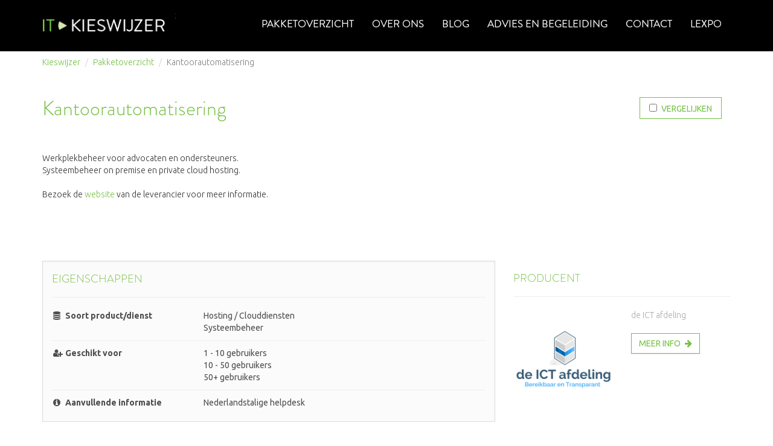

--- FILE ---
content_type: text/html; charset=utf-8
request_url: https://www.it-kieswijzer.nl/pakketoverzicht/kantoorautomatisering/
body_size: 9137
content:


<!doctype html>
<html class="no-js" lang="nl-NL">
<head>
    <meta charset="utf-8">
<meta http-equiv="X-UA-Compatible" content="IE=edge,chrome=1">
<title>Bekijk en vergelijk de ICT afdeling op de IT-Kieswijzer</title>
<meta name="description" content="Kijk en vergelijk systeembeheerder en andere aanbieders van software in de advocatuur met elkaar op de onafhankelijke vergelijkingssite IT-Kieswijzer">
<meta name="viewport" content="width=device-width, initial-scale=1">
<link href="https://fonts.googleapis.com/css?family=Ubuntu:500italic,500,400,300italic,300,400italic,700,700italic" rel="stylesheet">
<link rel="stylesheet" href="/css/bootstrap.min.css">
<link rel="stylesheet" href="/css/bootstrap-theme.min.css">
<link href="/Css/font-awesome.min.css" rel="stylesheet">
<link rel="stylesheet" href="/Content/jssocials.css">
<link rel="stylesheet" href="/Content/jssocials-theme-minima.css">
<link href="/Css/infinite-slider.css" rel="stylesheet" />
<link rel="stylesheet" href="/css/main.css">
<link rel="stylesheet" href="/css/homeHeader.css">


    
    <link href="/Content/photoswipe.css" rel="stylesheet" />
    <link href="/Content/default-skin/default-skin.css" rel="stylesheet" />

        <link rel="icon" type="image/png" href="/Images/bullet.png" />
    <link href="/Css/ITkieswijzer.css" rel="stylesheet">
    


    <!-- Google Tag Manager -->
    <script>
        (function (w, d, s, l, i) {
            w[l] = w[l] || []; w[l].push({
                'gtm.start':
                    new Date().getTime(), event: 'gtm.js'
            }); var f = d.getElementsByTagName(s)[0],
                j = d.createElement(s), dl = l != 'dataLayer' ? '&l=' + l : ''; j.async = true; j.src =
                    'https://www.googletagmanager.com/gtm.js?id=' + i + dl; f.parentNode.insertBefore(j, f);
        })(window, document, 'script', 'dataLayer', 'GTM-TWRWVKL');</script>
    <!-- End Google Tag Manager -->
    

</head>
<body class="kieswijzerPakket">
    <!-- Google Tag Manager (noscript) -->
    <noscript>
        <iframe src="https://www.googletagmanager.com/ns.html?id=GTM-TWRWVKL"
                height="0" width="0" style="display:none;visibility:hidden"></iframe>
    </noscript>
    <!-- End Google Tag Manager (noscript) -->
    <header class="header">
        

<div id="navWrapper">
    <nav class="navbar navbar-light" role="navigation">
        <div class="container">
            <div class="navbar-header">
                <button type="button" class="navbar-toggle collapsed" data-toggle="collapse" data-target="#bs-example-navbar-collapse-1">
                    <span class="fa fa-bars fa-2x"></span>
                </button>
                <a class="navbar-brand kieswijzerLogo" href="https://www.it-kieswijzer.nl/"><img src="/Css/Themes/it-kieswijzer/logo.png"  class="img-responsive siteLogo"/></a>;
            </div>
            <div class="collapse navbar-collapse navbarPaddingTop" id="bs-example-navbar-collapse-1">
                <ul class="nav navbar-nav navbar-right ">
                    
                            <li>
                                <a href="https://www.it-kieswijzer.nl/pakketoverzicht/" title="Navigeer naar Pakketoverzicht">Pakketoverzicht </a>
                            </li>
                            <li>
                                <a href="https://www.it-kieswijzer.nl/over-ons/" title="Navigeer naar Over ons">Over ons </a>
                            </li>
                            <li>
                                <a href="https://www.it-kieswijzer.nl/blog/" title="Navigeer naar Blog">Blog </a>
                            </li>
                            <li>
                                <a href="https://www.it-kieswijzer.nl/advies-en-begeleiding/" title="Navigeer naar Advies en begeleiding">Advies en begeleiding </a>
                            </li>
                            <li>
                                <a href="https://www.it-kieswijzer.nl/contact/" title="Navigeer naar Contact">Contact </a>
                            </li>
                            <li>
                                <a href="https://www.it-kieswijzer.nl/lexpo-event/" title="Navigeer naar Lexpo">Lexpo </a>
                            </li>

                </ul>
            </div>
        </div>

    </nav>
</div>



        
    <div class="compareButtonWrap highlightGreen">
        <div class="container">
            <div class="row">
                <div class="col-md-9 col-md-offset-3">
                    <div class="row">
                        <div class="col-sm-6">
                            <span id="displayCompare" data-single="pakket geselecteerd" data-multiple="pakketten geselecteerd"></span>
                            <span>&nbsp;</span>
                            <a href="https://www.it-kieswijzer.nl/pakketten-vergelijken/" class="btn btn-primary noArrow">Vergelijken</a>
                        </div>
                        <div class="col-md-6 col-sm-6 ">
                            <a href="#" id="resetCompare" class="linkTextRight">Vergelijking opheffen</a>
                        </div>
                    </div>
                </div>
            </div>
        </div>
    </div>

    </header>

    <section role="main" id="MainContent">
        



    <div class="headerHeight"></div>


        <section class="breadcrumbs">
            <div class="container">
                <ol class="breadcrumb">
                        <li><a href="https://www.it-kieswijzer.nl/">Kieswijzer</a></li>
                        <li><a href="https://www.it-kieswijzer.nl/pakketoverzicht/">Pakketoverzicht</a></li>
                    <li>Kantoorautomatisering</li>
                </ol>
            </div>
        </section>


<div class="contentHeader">
    <div class="pageTitle specialPageTitle">
        <div class="container">
            <div class="row">
                <div class="col-md-8">
                    <h1>Kantoorautomatisering</h1>
                    <div class="greyText">
                        <p></p>
                    </div>
                </div>
                <div class="col-md-4">
                    <label class="compareBlockLabel ">
                        <span class="innerCompareBlockLabel ">
                            <input class="checkboxCompare" data-id="4586" id="Content_InComparison" name="Content.InComparison" type="checkbox" value="true" /><input name="Content.InComparison" type="hidden" value="false" />
                            <span class="greenCompare"></span>
                            Vergelijken
                        </span>
                    </label>
                </div>
            </div>
        </div>
    </div>
</div>




    <div class="umb-grid paddingBottom">
                <div class="grid-section">
    <div >
        <div class='container paddingTop paddingBottom'>
        <div class="row clearfix firstRow">
            <div class="col-md-8 column">
                <div >
                            
    
<p><span>Werkplekbeheer voor advocaten en ondersteuners. <br />Systeembeheer on premise en private cloud hosting.<br /><br />Bezoek </span><span>de </span><a rel="noopener" href="http://www.deictafdeling.nl" target="_blank">website<span> </span></a><span>van de leverancier voor meer informatie.</span></p>


                </div>
            </div>            <div class="col-md-4 column">
                <div >
                </div>
            </div>        </div>
        </div>
    </div>
                </div>
    </div>








    <div class="umb-grid paddingBottom">
                <div class="grid-section">
                </div>
    </div>





<div class="container">
    <div class="row">
        <div class="col-md-7 col-lg-8">
            <div class="well pakketDetailWell clearfix">
                <div class="col-xs-12">
                    <h2>Eigenschappen</h2>
                    <hr />
                    <div>
                                <dl class="pakketDetail clearfix">
                                        <dt><span class="fa fa-database"></span> Soort product/dienst</dt>
                                        <dd>
                                                Hosting / Clouddiensten<br />
                                                Systeembeheer<br />
                                        </dd>
                                        <dt><span class="fa fa-user-plus"></span> Geschikt voor</dt>
                                        <dd>
                                                1 - 10 gebruikers<br />
                                                10 - 50 gebruikers<br />
                                                50+ gebruikers<br />
                                        </dd>
                                        <dt><span class="fa fa-info-circle"></span> Aanvullende informatie</dt>
                                        <dd>
                                                Nederlandstalige helpdesk<br />
                                        </dd>
                                </dl>

                    </div>
                </div>
            </div>
        </div>
        <div class="col-md-5 col-lg-4">
            <h2 class="smallHeader">Producent</h2>
            <hr />
            <div class="row">
                    <div class="col-md-6">
                        <img src="/media/3034/deictafdeling_logo_small2.png" class="img-responsive">
                    </div>
                    <div class="col-md-6">
                        <p class="greyText">de ICT afdeling</p>
                        <a href="https://www.it-kieswijzer.nl/bedrijven/ictafdeling/" class="btn btn-primary width100PercentSm">Meer info</a>
                    </div>
            </div>

        </div>

    </div>
</div>
<div class="reviewBlock highlightGreen">
    <div class="container">
        <div class="row">
            <div class="col-md-7 col-lg-8">
                <h2>Reviews</h2>
            </div>
            <div class="col-md-5 col-lg-4 text-right">
                <div class="row">
                    <div class="col-md-6">
                    </div>
                    <div class="col-md-6 text-left">
                                <a href="https://www.it-kieswijzer.nl/review/?type=pakket&amp;pakketnaam=kantoorautomatisering" class="btn btn-primary width100PercentSm">Schrijf review</a>

                    </div>
                </div>
            </div>
        </div>


        <div class="row">
                <div class="review col-md-7 col-lg-8">
                    <p>Als eerste een beoordeling achterlaten, klik dan op de knop hiernaast</p>
                </div>
        </div>
    </div>
</div>



            <div class="container paddingTop paddingBottom subHeaders">
                <div class="row">
                    <div class="col-md-12 paddingBottom">
                        <h2>Vergelijkbare pakketten</h2>
                    </div>
                </div>
                <div class="row">
                    


<div class="col-md-6">
    <a href="https://www.it-kieswijzer.nl/pakketoverzicht/arcus-online-werkplek/" class="well pakketBlock matchHeight">
        <div class="media">
            <div class="media-left">
                    <img src="/media/3348/arcus-it-op-it-kieswijzer.png?anchor=center&amp;mode=crop&amp;width=160&amp;height=120&amp;rnd=133249871380000000">
            </div>
            <div class="media-body">
                <h4 class="media-heading">Online werkplek</h4>
                    <p>Arcus IT</p>
                                    <div>
                        <label class="my-0 compareBlockLabel ">
                            <span class="innerCompareBlockLabel">
                                <input class="checkboxCompare" data-id="5142" id="packagesOverview_PackageList_InComparison" name="packagesOverview.PackageList.InComparison" type="checkbox" value="true" /><input name="packagesOverview.PackageList.InComparison" type="hidden" value="false" />
                                <span class="greenCompare"></span>
                                Vergelijken
                            </span>
                        </label>
                    </div>

            </div>
            </div>

    </a>
</div>






<div class="col-md-6">
    <a href="https://www.it-kieswijzer.nl/pakketoverzicht/beheer-en-remote-support/" class="well pakketBlock matchHeight">
        <div class="media">
            <div class="media-left">
                    <img src="/media/1627/logo-lexit-it-kieswijzer.png?anchor=center&amp;mode=crop&amp;width=160&amp;height=120&amp;rnd=131720815030000000">
            </div>
            <div class="media-body">
                <h4 class="media-heading">Beheer en remote support</h4>
                    <p>Lexit ICT Consulting</p>
                                    <div>
                        <label class="my-0 compareBlockLabel ">
                            <span class="innerCompareBlockLabel">
                                <input class="checkboxCompare" data-id="2209" id="packagesOverview_PackageList_InComparison" name="packagesOverview.PackageList.InComparison" type="checkbox" value="true" /><input name="packagesOverview.PackageList.InComparison" type="hidden" value="false" />
                                <span class="greenCompare"></span>
                                Vergelijken
                            </span>
                        </label>
                    </div>

            </div>
            </div>

    </a>
</div>






<div class="col-md-6">
    <a href="https://www.it-kieswijzer.nl/pakketoverzicht/cloud-computing/" class="well pakketBlock matchHeight">
        <div class="media">
            <div class="media-left">
                    <img src="/media/1441/cloudconcept-logo-it-kieswijzer.png?anchor=center&amp;mode=crop&amp;width=160&amp;height=120&amp;rnd=131606791220000000">
            </div>
            <div class="media-body">
                <h4 class="media-heading">Cloud computing</h4>
                    <p>CloudConcept</p>
                                    <div>
                        <label class="my-0 compareBlockLabel ">
                            <span class="innerCompareBlockLabel">
                                <input class="checkboxCompare" data-id="1731" id="packagesOverview_PackageList_InComparison" name="packagesOverview.PackageList.InComparison" type="checkbox" value="true" /><input name="packagesOverview.PackageList.InComparison" type="hidden" value="false" />
                                <span class="greenCompare"></span>
                                Vergelijken
                            </span>
                        </label>
                    </div>

            </div>
            </div>

    </a>
</div>






<div class="col-md-6">
    <a href="https://www.it-kieswijzer.nl/pakketoverzicht/cloudplatform-en-hosting/" class="well pakketBlock matchHeight">
        <div class="media">
            <div class="media-left">
                    <img src="/media/1569/logo-eshgro-it-kieswijzer.png?anchor=center&amp;mode=crop&amp;width=160&amp;height=120&amp;rnd=131644824870000000">
            </div>
            <div class="media-body">
                <h4 class="media-heading">Cloudplatform</h4>
                    <p>Eshgro</p>
                                    <div>
                        <label class="my-0 compareBlockLabel ">
                            <span class="innerCompareBlockLabel">
                                <input class="checkboxCompare" data-id="2122" id="packagesOverview_PackageList_InComparison" name="packagesOverview.PackageList.InComparison" type="checkbox" value="true" /><input name="packagesOverview.PackageList.InComparison" type="hidden" value="false" />
                                <span class="greenCompare"></span>
                                Vergelijken
                            </span>
                        </label>
                    </div>

            </div>
            </div>

    </a>
</div>






<div class="col-md-6">
    <a href="https://www.it-kieswijzer.nl/pakketoverzicht/digitaal-in-orde/" class="well pakketBlock matchHeight">
        <div class="media">
            <div class="media-left">
                    <img src="/media/2041/mr-it-logo-it-kieswijzer.png?anchor=center&amp;mode=crop&amp;width=160&amp;height=120&amp;rnd=131847741370000000">
            </div>
            <div class="media-body">
                <h4 class="media-heading">Digitaal in orde</h4>
                    <p>mr. IT - Digitaal in orde</p>
                                    <div>
                        <label class="my-0 compareBlockLabel ">
                            <span class="innerCompareBlockLabel">
                                <input class="checkboxCompare" data-id="3142" id="packagesOverview_PackageList_InComparison" name="packagesOverview.PackageList.InComparison" type="checkbox" value="true" /><input name="packagesOverview.PackageList.InComparison" type="hidden" value="false" />
                                <span class="greenCompare"></span>
                                Vergelijken
                            </span>
                        </label>
                    </div>

            </div>
            </div>

    </a>
</div>






<div class="col-md-6">
    <a href="https://www.it-kieswijzer.nl/pakketoverzicht/ict-voor-de-juridische-praktijk/" class="well pakketBlock matchHeight">
        <div class="media">
            <div class="media-left">
                    <img src="/media/1379/ict-concept-logo-it-kieswijzer.png?anchor=center&amp;mode=crop&amp;width=160&amp;height=120&amp;rnd=131602473900000000">
            </div>
            <div class="media-body">
                <h4 class="media-heading">ICT voor de Juridische praktijk</h4>
                    <p>ICT Concept</p>
                                    <div>
                        <label class="my-0 compareBlockLabel ">
                            <span class="innerCompareBlockLabel">
                                <input class="checkboxCompare" data-id="1743" id="packagesOverview_PackageList_InComparison" name="packagesOverview.PackageList.InComparison" type="checkbox" value="true" /><input name="packagesOverview.PackageList.InComparison" type="hidden" value="false" />
                                <span class="greenCompare"></span>
                                Vergelijken
                            </span>
                        </label>
                    </div>

            </div>
            </div>

    </a>
</div>






<div class="col-md-6">
    <a href="https://www.it-kieswijzer.nl/pakketoverzicht/juridische-werkplek/" class="well pakketBlock matchHeight">
        <div class="media">
            <div class="media-left">
                    <img src="/media/2788/for-all-it-l-ime-klein.png?anchor=center&amp;mode=crop&amp;width=160&amp;height=120&amp;rnd=131934023100000000">
            </div>
            <div class="media-body">
                <h4 class="media-heading">Juridische werkplek</h4>
                    <p>For All IT</p>
                                    <div>
                        <label class="my-0 compareBlockLabel ">
                            <span class="innerCompareBlockLabel">
                                <input class="checkboxCompare" data-id="1544" id="packagesOverview_PackageList_InComparison" name="packagesOverview.PackageList.InComparison" type="checkbox" value="true" /><input name="packagesOverview.PackageList.InComparison" type="hidden" value="false" />
                                <span class="greenCompare"></span>
                                Vergelijken
                            </span>
                        </label>
                    </div>

            </div>
            </div>

    </a>
</div>






<div class="col-md-6">
    <a href="https://www.it-kieswijzer.nl/pakketoverzicht/kantoorautomatisering-onlinq/" class="well pakketBlock matchHeight">
        <div class="media">
            <div class="media-left">
                    <img src="/media/3115/onlinq-logo-it-kieswijzer-in-kader.png?anchor=center&amp;mode=crop&amp;width=160&amp;height=120&amp;rnd=132393798010000000">
            </div>
            <div class="media-body">
                <h4 class="media-heading">Onlinq kantoorautomatisering</h4>
                    <p>Onlinq</p>
                                    <div>
                        <label class="my-0 compareBlockLabel ">
                            <span class="innerCompareBlockLabel">
                                <input class="checkboxCompare" data-id="4741" id="packagesOverview_PackageList_InComparison" name="packagesOverview.PackageList.InComparison" type="checkbox" value="true" /><input name="packagesOverview.PackageList.InComparison" type="hidden" value="false" />
                                <span class="greenCompare"></span>
                                Vergelijken
                            </span>
                        </label>
                    </div>

            </div>
            </div>

    </a>
</div>






<div class="col-md-6">
    <a href="https://www.it-kieswijzer.nl/pakketoverzicht/managed-services/" class="well pakketBlock matchHeight">
        <div class="media">
            <div class="media-left">
                    <img src="/media/3370/avantage.png?anchor=center&amp;mode=crop&amp;width=160&amp;height=120&amp;rnd=133495489350000000">
            </div>
            <div class="media-body">
                <h4 class="media-heading">Managed services </h4>
                    <p>Avantage</p>
                                    <div>
                        <label class="my-0 compareBlockLabel ">
                            <span class="innerCompareBlockLabel">
                                <input class="checkboxCompare" data-id="5177" id="packagesOverview_PackageList_InComparison" name="packagesOverview.PackageList.InComparison" type="checkbox" value="true" /><input name="packagesOverview.PackageList.InComparison" type="hidden" value="false" />
                                <span class="greenCompare"></span>
                                Vergelijken
                            </span>
                        </label>
                    </div>

            </div>
            </div>

    </a>
</div>






<div class="col-md-6">
    <a href="https://www.it-kieswijzer.nl/pakketoverzicht/moderne-werkplek/" class="well pakketBlock matchHeight">
        <div class="media">
            <div class="media-left">
                    <img src="/media/3371/annect-it-square.png?anchor=center&amp;mode=crop&amp;width=160&amp;height=120&amp;rnd=133495510900000000">
            </div>
            <div class="media-body">
                <h4 class="media-heading">Annect-iT Systeembeheer</h4>
                    <p>Annect-iT</p>
                                    <div>
                        <label class="my-0 compareBlockLabel ">
                            <span class="innerCompareBlockLabel">
                                <input class="checkboxCompare" data-id="5182" id="packagesOverview_PackageList_InComparison" name="packagesOverview.PackageList.InComparison" type="checkbox" value="true" /><input name="packagesOverview.PackageList.InComparison" type="hidden" value="false" />
                                <span class="greenCompare"></span>
                                Vergelijken
                            </span>
                        </label>
                    </div>

            </div>
            </div>

    </a>
</div>






<div class="col-md-6">
    <a href="https://www.it-kieswijzer.nl/pakketoverzicht/online-werkplek/" class="well pakketBlock matchHeight">
        <div class="media">
            <div class="media-left">
                    <img src="/media/1357/xinno-juridische-werkplek-logo-itkieswijzer-2.jpg?anchor=center&amp;mode=crop&amp;width=160&amp;height=120&amp;rnd=131602438090000000">
            </div>
            <div class="media-body">
                <h4 class="media-heading">Online werkplek</h4>
                    <p>Xinno B.V.</p>
                                    <div>
                        <label class="my-0 compareBlockLabel ">
                            <span class="innerCompareBlockLabel">
                                <input class="checkboxCompare" data-id="1609" id="packagesOverview_PackageList_InComparison" name="packagesOverview.PackageList.InComparison" type="checkbox" value="true" /><input name="packagesOverview.PackageList.InComparison" type="hidden" value="false" />
                                <span class="greenCompare"></span>
                                Vergelijken
                            </span>
                        </label>
                    </div>

            </div>
            </div>

    </a>
</div>






<div class="col-md-6">
    <a href="https://www.it-kieswijzer.nl/pakketoverzicht/reliable365suite/" class="well pakketBlock matchHeight">
        <div class="media">
            <div class="media-left">
                    <img src="/media/3408/reliable-it-services-rits-it-kieswijzer-square.png?anchor=center&amp;mode=crop&amp;width=160&amp;height=120&amp;rnd=133727731010000000">
            </div>
            <div class="media-body">
                <h4 class="media-heading">Reliable365Suite</h4>
                    <p>Reliable IT Services (RITS)</p>
                                    <div>
                        <label class="my-0 compareBlockLabel ">
                            <span class="innerCompareBlockLabel">
                                <input class="checkboxCompare" data-id="1507" id="packagesOverview_PackageList_InComparison" name="packagesOverview.PackageList.InComparison" type="checkbox" value="true" /><input name="packagesOverview.PackageList.InComparison" type="hidden" value="false" />
                                <span class="greenCompare"></span>
                                Vergelijken
                            </span>
                        </label>
                    </div>

            </div>
            </div>

    </a>
</div>






<div class="col-md-6">
    <a href="https://www.it-kieswijzer.nl/pakketoverzicht/smart2networx/" class="well pakketBlock matchHeight">
        <div class="media">
            <div class="media-left">
                    <img src="/media/3344/s2nx.png?anchor=center&amp;mode=crop&amp;width=160&amp;height=120&amp;rnd=133245641880000000">
            </div>
            <div class="media-body">
                <h4 class="media-heading">Smart2NetworX</h4>
                    <p>Smart2NetworX B.V.</p>
                                    <div>
                        <label class="my-0 compareBlockLabel ">
                            <span class="innerCompareBlockLabel">
                                <input class="checkboxCompare" data-id="5134" id="packagesOverview_PackageList_InComparison" name="packagesOverview.PackageList.InComparison" type="checkbox" value="true" /><input name="packagesOverview.PackageList.InComparison" type="hidden" value="false" />
                                <span class="greenCompare"></span>
                                Vergelijken
                            </span>
                        </label>
                    </div>

            </div>
            </div>

    </a>
</div>






<div class="col-md-6">
    <a href="https://www.it-kieswijzer.nl/pakketoverzicht/systeembeheer-netwerkbeheer-hosting/" class="well pakketBlock matchHeight">
        <div class="media">
            <div class="media-left">
                    <img src="/media/1421/ghost_central_logo.png?anchor=center&amp;mode=crop&amp;width=160&amp;height=120&amp;rnd=133344340740000000">
            </div>
            <div class="media-body">
                <h4 class="media-heading">Systeembeheer</h4>
                    <p>Ghost-Central</p>
                                    <div>
                        <label class="my-0 compareBlockLabel ">
                            <span class="innerCompareBlockLabel">
                                <input class="checkboxCompare" data-id="1822" id="packagesOverview_PackageList_InComparison" name="packagesOverview.PackageList.InComparison" type="checkbox" value="true" /><input name="packagesOverview.PackageList.InComparison" type="hidden" value="false" />
                                <span class="greenCompare"></span>
                                Vergelijken
                            </span>
                        </label>
                    </div>

            </div>
            </div>

    </a>
</div>






<div class="col-md-6">
    <a href="https://www.it-kieswijzer.nl/pakketoverzicht/systeembeheer-en-hosting/" class="well pakketBlock matchHeight">
        <div class="media">
            <div class="media-left">
                    <img src="/media/1428/logo-morethanjust-it-kieswijzer.png?anchor=center&amp;mode=crop&amp;width=160&amp;height=120&amp;rnd=131605049010000000">
            </div>
            <div class="media-body">
                <h4 class="media-heading">Systeembeheer en hosting</h4>
                    <p>MoreThanJust</p>
                                    <div>
                        <label class="my-0 compareBlockLabel ">
                            <span class="innerCompareBlockLabel">
                                <input class="checkboxCompare" data-id="1841" id="packagesOverview_PackageList_InComparison" name="packagesOverview.PackageList.InComparison" type="checkbox" value="true" /><input name="packagesOverview.PackageList.InComparison" type="hidden" value="false" />
                                <span class="greenCompare"></span>
                                Vergelijken
                            </span>
                        </label>
                    </div>

            </div>
            </div>

    </a>
</div>






<div class="col-md-6">
    <a href="https://www.it-kieswijzer.nl/pakketoverzicht/tredion/" class="well pakketBlock matchHeight">
        <div class="media">
            <div class="media-left">
                    <img src="/media/3406/logo-tredion-square-it-kieswijzer.png?anchor=center&amp;mode=crop&amp;width=160&amp;height=120&amp;rnd=133727724310000000">
            </div>
            <div class="media-body">
                <h4 class="media-heading">Tredion </h4>
                    <p>Tredion</p>
                                    <div>
                        <label class="my-0 compareBlockLabel ">
                            <span class="innerCompareBlockLabel">
                                <input class="checkboxCompare" data-id="5224" id="packagesOverview_PackageList_InComparison" name="packagesOverview.PackageList.InComparison" type="checkbox" value="true" /><input name="packagesOverview.PackageList.InComparison" type="hidden" value="false" />
                                <span class="greenCompare"></span>
                                Vergelijken
                            </span>
                        </label>
                    </div>

            </div>
            </div>

    </a>
</div>






<div class="col-md-6">
    <a href="https://www.it-kieswijzer.nl/pakketoverzicht/unica-ict-solution/" class="well pakketBlock matchHeight">
        <div class="media">
            <div class="media-left">
                    <img src="/media/2863/unica-it-kieswijzer.png?anchor=center&amp;mode=crop&amp;width=160&amp;height=120&amp;rnd=131968726520000000">
            </div>
            <div class="media-body">
                <h4 class="media-heading">Unica ICT Solutions</h4>
                    <p>Unica ICT Solutions</p>
                                    <div>
                        <label class="my-0 compareBlockLabel ">
                            <span class="innerCompareBlockLabel">
                                <input class="checkboxCompare" data-id="4346" id="packagesOverview_PackageList_InComparison" name="packagesOverview.PackageList.InComparison" type="checkbox" value="true" /><input name="packagesOverview.PackageList.InComparison" type="hidden" value="false" />
                                <span class="greenCompare"></span>
                                Vergelijken
                            </span>
                        </label>
                    </div>

            </div>
            </div>

    </a>
</div>






<div class="col-md-6">
    <a href="https://www.it-kieswijzer.nl/pakketoverzicht/werkplek-en-hosting/" class="well pakketBlock matchHeight">
        <div class="media">
            <div class="media-left">
                    <img src="/media/1630/lcg-logo-it-kieswijzer.png?anchor=center&amp;mode=crop&amp;width=160&amp;height=120&amp;rnd=131720877820000000">
            </div>
            <div class="media-body">
                <h4 class="media-heading">Werkplekbeheer en hosting</h4>
                    <p>Legal Consulting Group</p>
                                    <div>
                        <label class="my-0 compareBlockLabel ">
                            <span class="innerCompareBlockLabel">
                                <input class="checkboxCompare" data-id="2219" id="packagesOverview_PackageList_InComparison" name="packagesOverview.PackageList.InComparison" type="checkbox" value="true" /><input name="packagesOverview.PackageList.InComparison" type="hidden" value="false" />
                                <span class="greenCompare"></span>
                                Vergelijken
                            </span>
                        </label>
                    </div>

            </div>
            </div>

    </a>
</div>






                </div>
            </div>







        
    </section>

    <footer>
    


    <div class="umb-grid paddingBottom">
                <div class="grid-section">
    <div class="highlightGreen">
        <div class='container paddingTop paddingBottom'>
        <div class="row clearfix firstRow">
            <div class="col-md-6 column">
                <div >
                            
        <img src="/media/3439/banner-it-kieswijzer-mvh-en-ep.png" class="img-responsive">


                </div>
            </div>            <div class="col-md-6 column">
                <div >
                            
    
<h2><span>Persoonlijk advies nodig bij uw IT-pakketselectie?</span></h2>
<p><span>Het implementeren van een echt passende ICT-oplossing is een vak apart. Het selecteren, onderhandelen en implementeren zijn allemaal onderdelen die cruciaal zijn voor de acceptatie van een nieuw product. Profiteer van de kennis en ervaring van L-IME: persoonlijke begeleiding in het maken van de beste keuze voor uw kantoor.</span></p>
<p style="background-color: transparent; box-sizing: border-box; color: #333333; font-family: Verdana,Arial,Helvetica,sans-serif; font-size: 14px; font-style: normal; font-variant: normal; font-weight: 300; letter-spacing: normal; orphans: 2; text-align: left; text-decoration: none; text-indent: 0px; text-transform: none; -webkit-text-stroke-width: 0px; white-space: normal; word-spacing: 0px; margin: 0px 0px 10px 0px;"> <span style="box-sizing: border-box;"><a style="background-color: #ffffff; background-image: none; border-bottom-left-radius: 0px; border-bottom-right-radius: 0px; border-image-outset: 0; border-image-repeat: stretch; border-image-slice: 100%; border-image-source: none; border-image-width: 1; border-top-left-radius: 0px; border-top-right-radius: 0px; box-sizing: border-box; color: #76c043; cursor: pointer; display: inline-block; font-family: Verdana,Arial,Helvetica,sans-serif; font-size: 14px; font-size-adjust: none; font-stretch: normal; font-style: normal; font-variant: normal; font-weight: 400; letter-spacing: normal; line-height: 19.99px; -ms-user-select: none; orphans: 2; text-align: center; text-decoration: none; text-indent: 0px; text-shadow: none; text-transform: uppercase; touch-action: manipulation; vertical-align: middle; -webkit-text-stroke-width: 0px; white-space: nowrap; word-spacing: 0px; padding: 6px 12px 6px 12px; margin: 10px 0px 10px 0px; border: 1px solid #76c043;" rel="noopener noreferrer" data-udi="umb://document/f52554103d66407e899cef21ab8cb232" href="https://www.l-ime.nl/pakketselectie/" target="_blank" title="IT-Keuzetraject" class="btn btn-primary">L-IME KEUZETRAJECT</a></span></p>


                </div>
            </div>        </div>
        </div>
    </div>
    <div class="highlightWhite">
        <div class='container paddingTop paddingBottom'>
        <div class="row clearfix ">
            <div class="col-md-4 column">
                <div >
                            
    

    <div class="imageWithLink">
        <a href="https://www.l-ime.nl/" style="background-color:#ffffff;" class="niceImageLink">
            <img src="/media/1065/logo-l-ime-large-20161220.jpg" alt="Logo-L-IME large 20161220.jpg" class="img-responsive" />
        </a>
    </div>




                            
    
<p><em>Initiatiefnemer IT-Kieswijzer: L-IME</em></p>


                </div>
            </div>            <div class="col-md-4 column">
                <div >
                </div>
            </div>            <div class="col-md-4 column">
                <div >
                            
    
<p> </p>
<p> </p>


                            
    

    <div class="imageWithLink">
        <a href="https://www.legaltech-radar.com/" style="background-color:#ffffff;" class="niceImageLink">
            <img src="/media/2921/legaltech-radar.png" alt="LegalTech-Radar.png" class="img-responsive" />
        </a>
    </div>




                            
    
<p><em>Powered by: Legaltech-Radar</em></p>


                </div>
            </div>        </div>
        </div>
    </div>
    <div >
        <div class='container paddingTop paddingBottom'>
        <div class="row clearfix ">
            <div class="col-md-4 column">
                <div >
                </div>
            </div>            <div class="col-md-4 column">
                <div >
                            
        <img src="/media/1137/logo-it-kieswijzer.png" class="img-responsive">


                </div>
            </div>            <div class="col-md-4 column">
                <div >
                </div>
            </div>        </div>
        </div>
    </div>
    <div >
        <div class='container paddingTop paddingBottom'>
        <div class="row clearfix ">
            <div class="col-md-3 column">
                <div >
                            
    
<h3>Over L-IME</h3>
<p>Wij adviseren en begeleiden advocatenkantoren in een veranderend speelveld, gedreven door digitalisering van de maatschappij. </p>
<p>Bent u benieuwd wat wij voor uw kantoor kunnen betekenen?<br /><br />Neem <a data-udi="umb://document/6a31b9c901224a08b844822e85e87624" href="https://www.it-kieswijzer.nl/contact/" title="Contact">contact</a> op voor een vrijblijvende kennismaking.</p>


                </div>
            </div>            <div class="col-md-3 column">
                <div >
                            
    
<h3>Contactgegevens</h3>
<p>Voor alle vragen over de IT-Kieswijzer kunt u mailen naar <a href="mailto:info@it-kieswijzer.nl">info@it-kieswijzer.nl</a> <br />of contact opnemen met één van ons:<br /><br />Eva | 06 44995327 | <a href="mailto:eva@l-ime.nl">eva@l-ime.nl  </a><br />Marjan | 06 47499190 | <a href="mailto:marjan@l-ime.nl">marjan@l-ime.nl</a><br /><br /><span class="spanGreen">Correspondentieadres:</span><br />Staringstraat 4 | 5615 HD | Eindhoven</p>


                </div>
            </div>            <div class="col-md-3 column">
                <div >
                            
    
<h3>Voor leveranciers</h3>
<p>Geef uw bedrijf en uw applicaties meer zichtbaarheid en maak gebruik van de mogelijkheden die de IT-Kieswijzer biedt.</p>
<p>Voor meer informatie:</p>
<p><a rel="noopener noreferrer" data-udi="umb://media/6bdc42cfe21a403c908ae1ec79c26dfa" href="/media/1211/it-kieswijzer-infosheet.pdf" target="_blank" title="Infosheet IT-Kieswijzer">Infosheet</a> </p>
<p><a rel="noopener noreferrer" data-udi="umb://media/448960eae990419ca64affa64da43141" href="/media/1399/it-kieswijzer-inschrijfformulier.pdf" target="_blank" title="IT Kieswijzer Inschrijfformulier.pdf">Inschrijfformulier &amp; abonnementsvoorwaarden</a></p>
<p><a rel="noopener noreferrer" data-udi="umb://media/0470b8c9ef724b66802bf4bcd5c246b0" href="/media/1583/review-proces-it-kieswijzer.jpg" target="_blank" title="review proces IT Kieswijzer.jpg">Review proces</a></p>
<p><a rel="noopener noreferrer" data-udi="umb://media/eb247d6e98444b369e2a79ceeb28a752" href="/media/1590/begrippenlijst.pdf" target="_blank" title="Begrippenlijst.pdf (1)">Begrippen en definities</a></p>


                </div>
            </div>            <div class="col-md-3 column">
                <div >
                            
    
<h3 style="text-align: left;">Nieuwsbrief</h3>
<p>Schrijf u in voor L-IME twist; de verkwikkend andere nieuwsbrief.</p>
<p><a data-id="1140" href="https://www.l-ime.nl/contact/" target="_top" title="Contact" class="btn btn-default">INSCHRIJVEN</a></p>
<p><a rel="noopener" data-id="1185" data-udi="umb://media/3e5ebd24d4e84210ae0d20f9bfe9e704" href="/media/3040/algemene-voorwaarden-l-ime-2020.pdf" target="_blank" title="algemene-voorwaarden-l-ime" class="btn btn-default">ALGEMENE VOORWAARDEN</a><span><br /></span> <a rel="noopener noreferrer" data-udi="umb://media/f555d2b528d046598ef12845e39f7345" href="/media/1615/privacyverklaring-l-ime.pdf" target="_blank" title="Privacyverklaring L-IME.pdf" class="btn btn-default">PRIVACYVERKLARING</a> <a data-id="1217" data-udi="umb://document/b7f4cf22288144dab45e90516e5a09f9" href="https://www.it-kieswijzer.nl/disclaimer/" target="_top" title="Disclaimer" class="btn btn-default">disclaimer</a></p>


                </div>
            </div>        </div>
        </div>
    </div>
                </div>
    </div>



</footer>


    
<script src="/Scripts/jquery-1.9.1.js"></script>
<script src="/Scripts/bootstrap.min.js"></script>
<script src="https://use.typekit.net/wvz7ntd.js"></script>
<script>try { Typekit.load({ async: true }); } catch (e) { }</script>
<script src="/Scripts/Scrollmagic/ScrollMagic.min.js"></script>
<script src="/Scripts/Scrollmagic/TweenMax.min.js"></script>
<script src="/Scripts/Scrollmagic/animation.gsap.min.js"></script>
<script src="/Scripts/Throttle-Debounce.js"></script>
<script src="/Scripts/jssocials.js"></script>
<script src="/Scripts/jquery.matchHeight.js"></script>
<script src="/Scripts/slick.js"></script>
<script src="/Scripts/Main.js"></script>
    <script src="/Scripts/Kieswijzer_Main.js"></script>
    <script src="/Scripts/Kieswijzer_Main.js"></script>
    
    <div id="gallery" class="pswp" tabindex="-1" role="dialog" aria-hidden="true">
        <div class="pswp__bg"></div>
        <div class="pswp__scroll-wrap">
            <div class="pswp__container">
                <div class="pswp__item"></div>
                <div class="pswp__item"></div>
                <div class="pswp__item"></div>
            </div>
            <div class="pswp__ui pswp__ui--hidden">
                <div class="pswp__top-bar">
                    <div class="pswp__counter"></div>
                    <button class="pswp__button pswp__button--close" title="Close (Esc)"></button>
                    <button class="pswp__button pswp__button--share" title="Share"></button>
                    <button class="pswp__button pswp__button--fs" title="Toggle fullscreen"></button>
                    <button class="pswp__button pswp__button--zoom" title="Zoom in/out"></button>
                    <div class="pswp__preloader">
                        <div class="pswp__preloader__icn">
                            <div class="pswp__preloader__cut">
                                <div class="pswp__preloader__donut"></div>
                            </div>
                        </div>
                    </div>
                </div>

                <!-- <div class="pswp__loading-indicator"><div class="pswp__loading-indicator__line"></div></div> -->
                <div class="pswp__share-modal pswp__share-modal--hidden pswp__single-tap">
                    <div class="pswp__share-tooltip">
                        <!-- <a href="#" class="pswp__share--facebook"></a>
                        <a href="#" class="pswp__share--twitter"></a>
                        <a href="#" class="pswp__share--pinterest"></a>
                        <a href="#" download class="pswp__share--download"></a> -->
                    </div>
                </div>
                <button class="pswp__button pswp__button--arrow--left" title="Previous (arrow left)"></button>
                <button class="pswp__button pswp__button--arrow--right" title="Next (arrow right)"></button>
                <div class="pswp__caption">
                    <div class="pswp__caption__center">
                    </div>
                </div>
            </div>
        </div>
    </div>

    <script src="/Scripts/photoswipe-ui-default.min.js"></script>
    <script src="/Scripts/photoswipe.min.js"></script>
    <script src="/Scripts/InitPhotoswipe.js"></script>

    <script src="/Scripts/Parallax.js"></script>
    <script src="/Scripts/jquery.matchHeight.js"></script>
    <script>
        $(".parallax").parallax();
        $(".matchHeight").matchHeight();
    </script>




    <script>
        (function (h, o, t, j, a, r) {
            h.hj = h.hj || function () { (h.hj.q = h.hj.q || []).push(arguments) };
            h._hjSettings = { hjid: 758801, hjsv: 6 };
            a = o.getElementsByTagName('head')[0];
            r = o.createElement('script'); r.async = 1;
            r.src = t + h._hjSettings.hjid + j + h._hjSettings.hjsv;
            a.appendChild(r);
        })(window, document, 'https://static.hotjar.com/c/hotjar-', '.js?sv=');
    </script>
    
    
</body>
</html>


--- FILE ---
content_type: text/css
request_url: https://www.it-kieswijzer.nl/css/main.css
body_size: 3809
content:
/*-- Global --*/
body {
    font-family: "Ubuntu";
    font-weight: 300;
}

h1, h2, h3, h4 {
    font-family: "brandon-grotesque";
}

p {
    font-size: 14px;
}

a {
    color: #76C043;
}

ul {
    padding-left: 0;
    list-style: none;
}

.grid-section ul {
    padding-left: 20px;
}

.grid-section li {
    margin-bottom: 10px;
}

.grid-section li {
    text-indent: -3px;
    padding-left: 30px;
    background-image: url('../Images/bullet.png');
    background-repeat: no-repeat;
    background-size: 22px;
    /*background-position: left -2px;*/
}

.grid-section ul {
    padding-left: 0px;
}

.grid-section .highlightGreen li:before {
    color: white;
}

a:hover {
    color: #76C043;
}

.marginBottom50 {
    margin-bottom: 50px;
}

#MainContent {
    min-height: 800px;
}

.siteLogo {
    max-width: 150px;
    width: 100%;
}

hr.LIME {
    border: none;
    background: url('/media/1016/divider.png') no-repeat;
    height: 50px;
    background-size: cover;
    background-repeat: no-repeat;
    background-position: center center;
}

a.btn.btn-primary:hover {
    color: #76C043;
    text-decoration: underline;
}

.btn.btn-primary::after {
    display: inline-block;
    font: normal normal normal 14px/1 FontAwesome;
    font-size: inherit;
    text-rendering: auto;
    -webkit-font-smoothing: antialiased;
    -moz-osx-font-smoothing: grayscale;
    margin-left: .5em;
    content: "";
}

a.btn.btn-default:hover {
    color: #76C043;
    text-decoration: underline;
}

.btn.btn-default::after {
    display: inline-block;
    font: normal normal normal 14px/1 FontAwesome;
    font-size: inherit;
    text-rendering: auto;
    -webkit-font-smoothing: antialiased;
    -moz-osx-font-smoothing: grayscale;
    margin-left: .5em;
    content: "";
}


.paddingBottom {
    padding-bottom: 30px;
}

.paddingTop {
    padding-top: 30px;
}

.marginBottom {
    margin-bottom: 20px;
}

/*-- Navigation --*/

.navbar-nav .open .dropdown-menu > li > a {
    color: white;
}

.dropdown-menu > li > a {
    font-size: 12px;
}

    .dropdown-menu > li > a:focus, .dropdown-menu > li > a:hover {
        background-color: transparent;
    }

.navbar .navbar-nav .open .dropdown-menu > .active > a, .navbar .navbar-nav .open .dropdown-menu > .active > a:focus, .navbar .navbar-nav .open .dropdown-menu > .active > a:hover {
    background-color: transparent;
    background-image: none;
    margin: 5px 15px 10px 25px;
}

.nav .open > a, .nav .open > a:focus, .nav .open > a:hover {
    background-color: transparent;
}

.navbar-nav .open .dropdown-menu > li > a:focus, .navbar-nav .open .dropdown-menu > li > a:hover {
    color: #76C043;
}

nav.navbar.navbar-light {
    background-color: black;
}


span.fa.fa-bars {
    color: white;
}

.navbar {
    padding-top: 15px;
    z-index: 1;
    border: none;
    margin-bottom: 0;
    border-radius: 0;
}

    .navbar a {
        font-family: "brandon-grotesque";
        text-transform: uppercase;
        font-weight: 400;
        color: white;
        font-size: 17px;
    }

.navbar-brand {
    padding-top: 0;
    padding-bottom: 0;
    height: 70px;
}

ul.nav.navbar-nav.navbar-right {
    background: rgba(0,0,0,1);
}

.nav li a {
    padding-bottom: 15px;
}

.active a {
    border-bottom: 2px solid #76C043;
    padding-bottom: 0 !important;
    padding-left: 0 !important;
    padding-right: 0 !important;
    margin-right: 15px;
    margin-left: 15px;
    margin-bottom: 15px;
}

.nav > li > a:hover, .nav > li > a:focus {
    background: transparent !important;
    color: #76C043;
}

.breadcrumb {
    background-color: transparent;
    padding-left: 0;
}

    .breadcrumb a {
        color: #76C043;
    }

    .breadcrumb li {
        color: gray;
    }

.paddingTop25 {
    padding-top: 25px;
}

.paddingTop100 {
    padding-top: 100px;
}

/*-- Header --*/



/*-- Home Page --*/

.parallaxParent {
    height: 120px;
    overflow: hidden;
}

    .parallaxParent > * {
        height: 100%;
        position: relative;
        top: 10%;
    }

.navWrapper {
    height: 110px;
}

.gradientHomePage {
    background: rgba(0,0,0,0.8); /* For browsers that do not support gradients */
    background: -webkit-linear-gradient(rgba(0,0,0,0.8), rgba(0,0,0,0.0)); /* For Safari 5.1 to 6.0 */
    background: -o-linear-gradient(rgba(0,0,0,0.8), rgba(0,0,0,0.0)); /* For Opera 11.1 to 12.0 */
    background: -moz-linear-gradient(rgba(0,0,0,0.8), rgba(0,0,0,0.0)); /* For Firefox 3.6 to 15 */
    background: linear-gradient(rgba(0,0,0,0.8), rgba(0,0,0,0.0)); /* Standard syntax (must be last) */
    position: fixed;
    background-size: 20% auto;
    background-repeat: no-repeat;
    width: 100%;
}

.background {
    background-repeat: no-repeat;
    background-size: cover;
    background-position: center;
    position: fixed;
    width: 100%;
}

.homeHeader h2 {
    margin: 0;
    font-size: 36px;
    margin-top: 50px;
    color: white;
    text-shadow: 1px 1px 6px rgba(0, 0, 0, 0.4);
}

.contentBlock {
    position: relative;
}

    .contentBlock.white-bar {
        background-color: white;
    }

.mainContent {
    padding-bottom: 20%;
}

    .mainContent h2 {
        float: right;
        font-weight: 300;
        text-transform: uppercase;
    }

.imageWithLink h2 {
    font-family: "brandon-grotesque";
    padding-top: 20px;
    text-align: center;
    color: #76C043;
    text-transform: uppercase;
    font-weight: 300;
}

.imageWithLink a:hover {
    text-decoration: none;
}

.roundImage {
    border-radius: 50%;
    position: relative;
    margin: 0 auto;
    margin-bottom: 30px;
}

.niceImageLink img {
    width: 100%;
}

/*-- Pagination --*/

.pagination > .active > a,
.pagination > .active > a:focus,
.pagination > .active > a:hover,
.pagination > .active > span,
.pagination > .active > span:focus,
.pagination > .active > span:hover {
    padding-left: 15px !important;
    padding-right: 15px !important;
    padding-bottom: 5px !important;
    margin: 0;
    background-color: #76C043;
    border-color: #76C043;
}

.pagination > li > a {
    color: #76C043;
}

/*-- Footer --*/
.footerImage {
    text-align: center;
    padding-bottom: 30px;
}

.mainFooter {
    background-color: #242424;
    min-height: 250px;
    position: relative;
}

    .mainFooter p {
        color: #E2E2E2;
    }

    .mainFooter a {
        color: #76C043;
    }


.footerTextContainer {
    padding-top: 30px;
    padding-bottom: 50px;
}

.highlightGreen {
    background-color: #76C043;
    color: white;
    margin-bottom: -30px;
}

    .highlightGreen h2 {
        color: white;
    }

/*-- Content Page --*/
.pageTitle {
    padding-bottom: 30px;
}

.contentBackgroundHeader .mainContent {
    padding-bottom: 0;
}

.contentBackgroundHeader h2 {
    color: white;
    font-size: 12px;
    margin-top: -15%;
}

.pageTitle h1 {
    color: #76C043;
    font-weight: 300;
    text-transform: uppercase;
}

.imgHundredPercent {
    width: 100%;
}

/* -- Social Share Buttons --*/
.social-container .links {
    text-align: center;
    padding-bottom: 20px;
}

    .social-container .links a {
        margin: 0 .5em;
        color: rgba(119, 119, 119, .45);
        text-decoration: none;
        font-size: 1.75em;
        font-weight: bold;
        transition: all ease-in-out .25s;
    }

        .social-container .links a:hover {
            color: rgba(119, 119, 119, 1);
        }

.jssocials-share-twitter .jssocials-share-link:hover, .jssocials-share-twitter .jssocials-share-link:focus, .jssocials-share-twitter .jssocials-share-link:active,
.jssocials-share-twitter .jssocials-share-link:hover, .jssocials-share-twitter .jssocials-share-link:focus, .jssocials-share-twitter .jssocials-share-link:active,
.jssocials-share-facebook .jssocials-share-link:hover, .jssocials-share-facebook .jssocials-share-link:focus, .jssocials-share-facebook .jssocials-share-link:active,
.jssocials-share-facebook .jssocials-share-link:hover, .jssocials-share-facebook .jssocials-share-link:focus, .jssocials-share-facebook .jssocials-share-link:active,
.jssocials-share-googleplus .jssocials-share-link:hover, .jssocials-share-googleplus .jssocials-share-link:focus, .jssocials-share-googleplus .jssocials-share-link:active,
.jssocials-share-pinterest .jssocials-share-link:hover, .jssocials-share-pinterest .jssocials-share-link:focus, .jssocials-share-pinterest .jssocials-share-link:active,
.jssocials-share-linkedin .jssocials-share-link:hover, .jssocials-share-linkedin .jssocials-share-link:focus, .jssocials-share-linkedin .jssocials-share-link:active {
    color: rgba(119, 119, 119, .45);
}


.socialShareInner.jssocials i.fa {
    font-weight: bold;
}
/*-- Contact Form --*/
.form-box .error {
    color: #cc0000;
}

.form-box label.req::after {
    content: "*";
    display: inline;
    margin-left: .25em;
}

input, textarea {
    padding: 5px !important;
}

    input.error, textarea.error {
        border: 1px solid #cc0000;
        background: #ffb1b1;
    }

.btn.btn-primary {
    background-image: none;
    background-color: white;
    text-transform: uppercase;
    cursor: pointer;
    text-shadow: none;
    color: #76C043;
    border-color: #76C043;
    border-radius: 0;
    text-decoration: none;
    margin: 10px 0;
}

input[type=checkbox], input[type=radio] {
    margin-top: 15px;
    margin-bottom: 15px;
    margin-right: 50px;
}

label {
    padding-top: 10px;
}

.limecontactformulier input[type=checkbox],
.limecontactformulier input[type=radio] {
    margin-bottom: 0px;
    margin-top: 4px;
    margin-right: 5px;
}

.limecontactformulier input.btn.btn-primary.noArrow {
    float: right;
}

.waardeblock {
    display: block;
    -webkit-box-shadow: 1px 1px 8px 1px rgba(230,230,230,1);
    -moz-box-shadow: 1px 1px 8px 1px rgba(230,230,230,1);
    box-shadow: 1px 1px 8px 1px rgba(230,230,230,1);
    margin-bottom: 30px;
}

    .waardeblock.waardeblockLink:hover {
        -webkit-box-shadow: 1px 1px 15px 4px rgba(230,230,230,1);
        -moz-box-shadow: 1px 1px 15px 4px rgba(230,230,230,1);
        box-shadow: 1px 1px 15px 4px rgba(230,230,230,1);
    }

.waardeTitleBlock {
    display: table;
    background-color: #76C043;
    padding: 15px;
    text-align: center;
}

    .waardeTitleBlock h2 {
        display: table-cell;
        vertical-align: middle;
        color: white;
    }

.waardeBlockInner {
    padding: 0 15px 30px;
    position: relative;
}

.waardeblockLink,
.waardeblockLink:hover,
.waardeblockLink:focus {
    transition: ease-in-out .125s;
    text-decoration: none;
    color: #333;
    -webkit-box-shadow: 1px 1px 8px 1px rgba(230,230,230,1);
    -moz-box-shadow: 1px 1px 8px 1px rgba(230,230,230,1);
    box-shadow: 1px 1px 8px 1px rgba(230,230,230,1);
}

    .waardeblockLink .waardeBlockInner:after {
        display: block;
        position: absolute;
        font-family: FontAwesome;
        font-size: inherit;
        content: "\f061";
        color: #76C043;
        right: 15px;
        bottom: 15px;
    }

.fiveColumnCenteredRow {
    text-align: center;
    font-size: 0;
}

.fiveColumnItem {
    padding: 0 15px;
    display: inline-block;
    margin-bottom: 30px;
    width: 100%;
    font-size: 14px;
}

    .fiveColumnItem div {
        width: 100%;
    }

        .fiveColumnItem div img {
            width: 100%;
        }

@media screen and (min-width: 620px) {
}

@media screen and (min-width: 768px) {
    .dropdown-menu > .active > a, .dropdown-menu > .active > a:focus, .dropdown-menu > .active > a:hover {
        background-image: none;
        background-color: transparent;
        color: black;
        margin-left: 20px;
    }

    .dropdown-menu > li:first-child {
        padding-top: 15px;
    }

    .dropdown-menu > li > a:focus, .dropdown-menu > li > a:hover {
        background-image: none;
        background-color: transparent;
        color: #76C043;
    }

    ul.nav li.dropdown:hover ul.dropdown-menu {
        display: block;
    }


    #MainContent {
        padding-top: 120px;
    }

    .header {
        position: fixed;
        z-index: 500;
        top: 0;
        background-color: #242424 !important;
        width: 100%;
    }

    .home div .fixed {
        transition: background-color 2s;
        -moz-transition: background-color 2s;
        -webkit-transition: background-color 2s;
        -o-transition: background-color 2s;
    }

    nav.navbar.navbar-light {
        background-color: transparent;
    }

    .navWrapper {
        height: 110px;
    }

    ul.nav.navbar-nav.navbar-right {
        background: none;
    }

    .homeHeader h1 {
        margin-top: 75px;
    }

    .contentBackgroundHeader h2 {
        font-size: 25px;
    }

    .fiveColumnItem {
        width: 50%;
    }
}

@media screen and (min-width:992px) {
    #MainContent {
        padding-top: 70px;
    }

    .home .row.firstRow {
        margin-top: -10%;
    }

    .fiveColumnItem {
        width: 20%;
    }
}

@media screen and (min-width: 1025px) {
    section.background {
        left: -450px;
        right: -450px;
    }
}
/**umb_name:h2*/
h2 {
    color: #76C043;
    font-weight: 300;
    text-transform: uppercase;
}

/**umb_name:Underline title*/
.underline {
    display: block;
    padding-bottom: 20px;
    margin-bottom: 20px;
    width: 100%;
    border-bottom: 1px solid #eee;
}


/**umb_name:h3*/
h3 {
    color: #76C043;
    font-weight: 300;
}

/**umb_name:h4*/
h4 {
    font-weight: 300;
    font-size: 25px;
}

/**umb_name:Primary button*/
a.btn.btn-primary {
    background-image: none;
    background-color: white;
    text-transform: uppercase;
    cursor: pointer;
    text-shadow: none;
    color: #76C043;
    border-color: #76C043;
    border-radius: 0;
    text-decoration: none;
    margin: 10px 0;
}


/**umb_name:Secondary button*/
a.btn.btn-default {
    background-image: none;
    background-color: white;
    text-transform: uppercase;
    cursor: pointer;
    text-shadow: none;
    box-shadow: none;
    color: #76C043;
    border: none;
    border-radius: 0;
    text-decoration: none;
    margin: 10px 0;
    padding-left: 10px;
}


/**umb_name:spanGreen*/
.spanGreen {
    /*color:#94FF03;*/
    color: #76C043;
}



/**umb_name:*/
{
}


--- FILE ---
content_type: text/css
request_url: https://www.it-kieswijzer.nl/css/homeHeader.css
body_size: -90
content:


/**umb_name:h1*/
h1{font-family: "brandon-grotesque";
    color: #8AC014;
    font-weight: 300;}

--- FILE ---
content_type: text/css
request_url: https://www.it-kieswijzer.nl/Css/ITkieswijzer.css
body_size: 4129
content:
/*
  CH00 - Typography
  CH05 - Global Styles
  CH10 - Header
  CH11 - Home
  CH12 - pakketdetailpage Styles
  CH15 - pakketoverzichtPage Styles
  CH21 - Productendetail Styles
  CH22 - footer
  CH24 - MediaQueries
*/
/*#region CH00 Typography*/

.kieswijzerPakket h2, .kieswijzerLeverancier h2 {
    font-size: 18px;
}

dl {
    position: relative;
}

.defaultHightlightGreen h2 {
    font-size: 30px;
}

dl dt,
dl dd {
    width: 50%;
    vertical-align: top;
    float: left;
    color: #4E4E4E;
    margin-bottom: 1px;
}

dl dt {
    clear: both;
    font-weight: bold;
}

dl dd {
    font-weight: normal;
    text-align: left;
}

.grid-section li {
    text-indent: -3px;
    padding-left: 30px;
    background-image: url('../Images/bullet.png');
    background-repeat: no-repeat;
    /*background-size: contain;*/
    background-size: 23px;
}

.grid-section ul {
    padding-left: 0px;
}

.grid-section ol {
    padding-left: 15px;
}

    .grid-section ol li {
        padding-left: 10px;
    }

/*#endregion Typography*/
/*#region  CH05 Global Styles*/
.grid-section blockquote {
    font-size: 16px;
}

.highlightGreen {
    margin-bottom: 0;
}

.width100PercentSm {
    width: 100%;
}

.form-control {
    border-radius: 0;
}

.form-inline .form-control {
    max-width: 100%;
}

#MainContent {
    padding-top: 0;
}

.fixed, nav.navbar.navbar-light {
    background: black !important;
    z-index: 100;
}

.kieswijzerLogo .siteLogo {
    max-width: 204px;
}

.navbar-brand.kieswijzerLogo {
    padding-top: 16px;
}

.greyBackground {
    background-color: #FBFBFB;
    padding-top: 16px;
    padding-bottom: 85px;
}

label {
    padding-top: 0;
}

.greyText {
    color: #AAA;
}

    .greyText p {
        font-size: 16px;
        margin-bottom: 24px;
    }

.well.pakketBlock,
.well.pakketDetailWell {
    display: block;
    padding: 0;
    border-radius: 0;
    margin-bottom: 30px;
}

.well.pakketDetailWell {
    background-color: #FBFBFB;
}

.pakketBlock .media {
    padding: 0px;
    background-color: #FBFBFB;
}

.pakketBlock .media-left {
    padding-right: 18px;
}

.pakketBlock h4.media-heading {
    font-size: 18px;
    margin-top: 12px;
    color: #76C043;
}

.kieswijzerPakketoverzicht .media-body {
    background-color: #FBFBFB;
    padding-left: 10px;
}

.kieswijzerPakketoverzicht .media-left {
    background-color: white;
    padding-right: 0;
}

.kieswijzerPakketoverzicht .media-left {
    vertical-align: middle;
}

.pakketBlock .media-body p {
    color: #ccc;
}

.specialPageTitle {
    padding-bottom: 0;
}

    .specialPageTitle h1 {
        font-size: 34px;
        text-transform: none;
    }

.subHeaders h2 {
    font-size: 17px;
    text-transform: uppercase;
}

.marginBottom59 {
    margin-bottom: 59px;
}

.marginTop50 {
    margin-top: 48px;
}

.marginBottom30 {
    margin-bottom: 30px;
}

.boxShadowOnImg {
    -moz-box-shadow: 1px 0 4px 1px rgba(0,0,0,.2);
    -webkit-box-shadow: 1px 0 4px 1px rgba(0,0,0,.2);
    box-shadow: 1px 0 4px 1px rgba(0,0,0,.2);
    margin-bottom: 15px;
}

.blackBackground {
    background-color: black;
    /*margin-bottom: 25px;*/
    padding: 22px 0px;
    color: white;
}

    .blackBackground .form-group {
        margin-bottom: 10px;
    }

.specialRow {
    margin-left: -15px;
    margin-right: -15px;
}

.btn {
    white-space: normal;
}
/*#endregion CH-00 Global Styles*/
/*#region CH10 Header*/

.header {
    position: fixed;
    z-index: 500;
    top: 0;
    background-color: #242424 !important;
    width: 100%;
}

.navWrapper {
    height: auto;
}
/*#endregion Header*/
/*#region CH11 Home*/

.homeHeader .mainContent {
    position: relative;
    min-height: 500px;
}

.bannerText {
    position: absolute;
    bottom: 35px;
    width: 100%;
    max-width: 590px;
    right: 0;
    /*left:0;*/
}

.homeHeader h2 {
    margin-top: 0;
    padding: 0 15px;
    font-size: 26px;
}

.homeSearchBar {
    position: relative;
    width: 100%;
    height: 45px;
    padding-right: 45px;
}

    .homeSearchBar input {
        border: none;
        padding: 10px 25px !important;
        font-size: 18px !important;
        height: 45px;
        border-bottom: 4px solid #76c043 !important;
    }

    .homeSearchBar button {
        position: absolute;
        top: 0;
        bottom: 0;
        right: 0;
        width: 45px;
        border: none;
        background: white;
        font-size: 18px;
        color: #555;
        border-bottom: 4px solid #76c043;

    }
        

/*#endregion Home*/
        /*#region CH12 pakketdetailpage Styles*/
        span .normalText {
    font-weight: normal;
}



dl.pakketDetail dt,
dl.pakketDetail dd {
    margin-top: 10px;
    border-top: 1px solid #eee;
    padding-top: 10px;
}

    dl.pakketDetail dt:first-of-type,
    dl.pakketDetail dd:first-of-type {
        margin-top: 0;
        border-top: none;
        padding-top: 0;
    }

dl.pakketDetail dt {
    width: 40%;
    padding-left: 22px;
    position: relative;
}

    dl.pakketDetail dt span {
        position: absolute;
        top: 13px;
        left: 2px;
    }

    dl.pakketDetail dt:first-of-type span {
        top: 3px;
    }

dl .pakketDetail dd {
    width: 60%;
}

.padding-top-15px {
    padding-top: 15px;
}

.padding-bottom-15px {
    padding-bottom: 15px;
}

.paddingBottom {
    padding-bottom: 30px;
}

.kieswijzerPakket .wpb_wrapper ul {
    margin-bottom: 30px;
}

a.leverancierBlock {
    display: block;
    border-radius: 0;
    padding: 0;
}

.leverancierBlock h4,
a.partnerLink {
    color: #AAA;
}


.leverancierBlock h4 {
    text-align: center;
    margin-top: 5px;
    margin-bottom: 20px;
    font-size: 14px;
}

.well.leverancierBlock {
    background-color: white;
}

a.partnerLink {
    display: block;
    margin-bottom: 20px;
}

.kieswijzerPakket .well,
.well.pakketDetailWell {
    padding: 0;
    background-image: none;
}
.reviewBlock {
    padding: 30px 0 50px;
}
/*#endregion pakketdetailpage Styles*/
/*#region CH15 pakketoverzichtPage Styles*/
.blackBackground input.form-control {
    border-radius: 0;
    margin-bottom: 12px;
}

.blackBackground .btn-primary {
    margin: 0;
}

.blackBackground label {
    font-weight: normal;
    padding-left: 18px;
}

.kieswijzerPakketoverzicht .blackBackground label {
    vertical-align: -webkit-baseline-middle;
    margin-top: 6px;
    padding-left: 0px;
}

.kieswijzerPakketoverzicht .blackBackground {
    padding: 22px 29px;
}

.kieswijzerPakketoverzicht ul.pagination {
    margin: 0;
}

.filterBox .form-group label {
    font-weight: normal;
}

.filterBox h3 {
    font-size: 22px;
    margin-top: 0;
    margin-bottom: 15px;
}

.filterBox h4 {
    margin-bottom: 0px;
    font-weight: bold;
    font-size: 14px;
    font-family: "Helvetica Neue",Helvetica,Arial,sans-serif;
}

.filterBox hr {
    margin-top: 15px;
    margin-bottom: 10px;
}

.filterCheckBox {
    margin-bottom: 0;
}

input[type=checkbox].filterCheckBox {
    margin-top: 5px;
}

.filterContainer .checkbox-inline {
    margin-bottom: 9px;
}

.grid-section ul, ol {
    padding-left: 0px;
}

.grid-section li:before {
    content: " ";
    margin-top: 18px;
}

.kieswijzerPakketoverzicht input[type=checkbox], input[type=radio],
.kieswijzerPakket input[type=checkbox] {
    margin: 4px 0 0 -20px;
    position: absolute;
}

.outerFilter {
    margin-bottom: 30px;
}

.outerFilterCollapse,
.innerFilterCollapse {
    cursor: pointer;
}

    .outerFilterCollapse h3:after,
    .innerFilterCollapse h4:after {
        content: '\f107';
        font-family: FontAwesome;
        float: right;
        -moz-transition: all ease-in-out .125s;
        -o-transition: all ease-in-out .125s;
        -webkit-transition: all ease-in-out .125s;
        transition: all ease-in-out .125s;
    }


    .outerFilterCollapse.collapsed h3:after,
    .innerFilterCollapse.collapsed h4:after {
        -moz-transform: rotate(180deg);
        -ms-transform: rotate(180deg);
        -o-transform: rotate(180deg);
        -webkit-transform: rotate(180deg);
        transform: rotate(180deg);
    }

.compareBlockLabel {
    float: right;
    margin: 10px 15px;
    cursor: pointer;
    padding-left: 2px;
}

.kieswijzerPakketoverzicht .compareBlockLabel {
    margin: 0 10px;
}

.innerCompareBlockLabel {
    display: inline-block;
    padding: 6px 12px;
    margin-bottom: 0;
    font-size: 14px;
    font-weight: 400;
    text-align: center;
    white-space: nowrap;
    vertical-align: middle;
    -ms-touch-action: manipulation;
    touch-action: manipulation;
    cursor: pointer;
    -webkit-user-select: none;
    -moz-user-select: none;
    -ms-user-select: none;
    user-select: none;
    background-image: none;
    border: 1px solid transparent;
    border-radius: 4px;
    background-image: none;
    text-transform: uppercase;
    cursor: pointer;
    text-shadow: none;
    border-radius: 0;
    text-decoration: none;
    margin: 10px 0;
    padding: 6px 15px;
    font-weight: normal;
    border-color: #76C043;
}

input[type=checkbox] + label.compareBlockLabel {
    color: #76C043;
    border-color: #76C043;
    background-color: white;
}

.compareBlockLabel.active .innerCompareBlockLabel {
    color: white;
    background-color: #76C043;
    border-color: transparent;
}

.kieswijzerPakket .innerCompareBlockLabel {
    color: #76C043;
}

.kieswijzerPakketoverzicht .compareBlockLabel input[type=checkbox],
.kieswijzerPakket .compareBlockLabel input[type=checkbox] {
    margin-left: 0px;
    position: relative;
    display: inline-block;
    padding-right: 0;
    margin-right: 4px;
    cursor: pointer;
}

.kieswijzerPakketoverzicht .innerCompareBlockLabel {
    padding: 4px 13px;
    font-size: 12px;
}

.kieswijzerPakketoverzicht .compareBlockLabel input[type=checkbox] {
    text-align: justify;
    vertical-align: text-bottom;
}

.red {
    color: red;
}

.green {
    color: #76C043;
}

.my-0 {
    margin-top: 0;
    margin-bottom: 0;
}

.otherColumn p img {
    margin: 0 auto;
}


.btn-primary.noArrow::after {
    content: "";
}

.firstColumn {
    max-width: 250px;
}

.otherColumn {
    width: 170px;
    min-width: 170px !important;
    max-width: 170px !important;
}

.PakketCompareTableWrap {
    width: 100% !important;
    overflow-x: auto !important;
}


.PakketCompareTable thead tr th {
    vertical-align: unset;
    border: none;
    background-color: white;
}

.table-responsive {
    margin-bottom: 20px;
}

.PakketCompareTable th {
    padding-top: 10px;
    padding-bottom: 10px;
}

.PakketCompareTable tbody .headerRow td {
    padding-top: 30px;
    padding-bottom: 8px;
    border: none;
}

.PakketCompareTable tbody tr td:first-of-type {
    background-color: white;
}

.PakketCompareTable tbody tr.headerRow td:first-of-type {
    font-weight: bold;
}

.kieswijzerPakketoverzicht .compareButtonWrap a.linkTextRight,
.kieswijzerPakket .compareButtonWrap a.linkTextRight {
    text-transform: lowercase;
    text-decoration: underline;
    display: inline-block;
    color: white;
    padding: 15px 0px;
    text-align: left;
}

.bannerWrapper a {
    margin-bottom: 30px;
    display: block;
}

.bannerWrapper .bannerImage img {
    width: 100%;
    height: auto;
}
/*#endregion pakketoverzichtPage Styles*/
/*#region CH21 Productendetail  Styles*/
/*#endregion Productendetail Styles*/
/*#region CH22 footer*/
footer {
    background-color: black;
    color: white;
}

    footer img {
        margin: 0 auto;
    }

    footer .highlightGreen {
        margin-bottom: 0;
    }

        footer .highlightGreen h2 {
            font-size: 30px;
        }

    footer .highlightWhite {
        background: white;
        color: #333;
    }

        footer .highlightWhite h2,
        footer .highlightWhite h3,
        footer .highlightWhite h4 {
            color: #76C043;
        }
/*#endregion footer*/
/*#region CH24 - MediaQueries*/
@media (min-width: 768px) {
    .width100PercentSm {
        width: auto;
    }

    .blackBackground label {
        font-weight: normal;
        padding-left: 22px;
    }

    .blackBackground input.form-control {
        margin-bottom: 0px;
    }

    .blackBackground .form-group {
        margin-bottom: 0px;
    }


    .kieswijzerPakketoverzicht .blackBackground input.form-control {
        margin-bottom: 10px;
    }

    .kieswijzerPakketoverzicht .width100PercentSm {
        width: 100%;
    }

    .blackBackground label {
        padding-left: 0;
    }

    .bannerText {
        bottom: 100px;
        right: 0;
    }

        .bannerText h2 {
            font-size: 36px;
        }

    .kieswijzerPakketoverzicht .compareButtonWrap p {
        margin-top: 19px;
    }



    .kieswijzerPakketoverzicht .compareButtonWrap a.btn-primary {
        text-transform: uppercase;
        text-decoration: none;
    }

    .kieswijzerPakketoverzicht .compareButtonWrap a.btn.btn-primary::after {
        margin-left: 0;
    }

    .kieswijzerPakketoverzicht .compareButtonWrap a.linkTextRight,
    .kieswijzerPakket .compareButtonWrap a.linkTextRight {
        float: right;
    }
}

@media (min-width: 992px) {
    .kieswijzerPakketoverzicht .width100PercentSm {
        width: auto;
    }

    .kieswijzerPakket .wpb_wrapper ul {
        margin-bottom: 10px;
    }

    .outerFilterCollapse h3:after {
        content: "";
    }

    .outerFilter {
        display: block;
        height: auto !important;
    }

    dl.pakketDetail dt {
        width: 35%;
    }

    dl.pakketDetail dd {
        width: 65%;
    }

    .specialRow {
        margin: 0;
    }
}

@media (max-width:420px) {

    /*.kieswijzerPakketoverzicht .media-left {
        width: 100%;
        display: block;
        padding-right: 0;
    }
    .kieswijzerPakketoverzicht .media-left img{
        width: 100%;
    }
    .kieswijzerPakketoverzicht .media-body {
        float: left;
        padding: 5px 18px;
        display:inline-block;
        width:100%;
    }
    .kieswijzerPakketoverzicht .media-body .compareBlockLabel
    {
        float:left;
        margin:0; 
    }*/
    .kieswijzerPakketoverzicht .media-left {
        background-color: white;
        width: 40%;
        padding: 12px 0;
        vertical-align: middle;
    }

        .kieswijzerPakketoverzicht .media-left img {
            width: 100%;
        }

    .kieswijzerPakketoverzicht .innerCompareBlockLabel {
        padding: 4px 13px;
        font-size: 12px;
    }

    .kieswijzerPakketoverzicht .compareBlockLabel input[type=checkbox] {
        text-align: justify;
        vertical-align: text-bottom;
    }

    .kieswijzerPakketoverzicht .media-body {
        padding-left: 10px;
    }
}
/*#endregion CH24 - MediaQueries*/




--- FILE ---
content_type: application/javascript
request_url: https://www.it-kieswijzer.nl/Scripts/Main.js
body_size: 1039
content:
var isMobile = {
    Android: function () {
        return navigator.userAgent.match(/Android/i);
    },
    BlackBerry: function () {
        return navigator.userAgent.match(/BlackBerry/i);
    },
    iOS: function () {
        return navigator.userAgent.match(/iPhone|iPad|iPod/i);
    },
    Opera: function () {
        return navigator.userAgent.match(/Opera Mini/i);
    },
    Windows: function () {
        return navigator.userAgent.match(/IEMobile/i);
    },
    any: function () {
        return (isMobile.Android() || isMobile.BlackBerry() || isMobile.iOS() || isMobile.Opera() || isMobile.Windows());
    }
};



$(document).ready(function () {
    $('.matchHeight').matchHeight();

    navDropDown()

    if (isMobile.any()) {
        touchScreenBackground();
    }
    else {
        // init controller
        var controller = new ScrollMagic.Controller({ globalSceneOptions: { triggerHook: "onEnter", duration: "400%" } });

        // build scenes
        new ScrollMagic.Scene({ triggerElement: "#parallax1" })
                        .setTween("#parallax1 > div", { y: "80%", ease: Linear.easeNone })
                        .addTo(controller);
    }
 $('.customer-logos').slick({
        slidesToShow: 6,
        slidesToScroll: 1,
        autoplay: true,
        autoplaySpeed: 1000,
        arrows: false,
        dots: false,
        pauseOnHover: false,
        responsive: [{
            breakpoint: 768,
            settings: {
                slidesToShow: 4
            }
        }, {
            breakpoint: 520,
            settings: {
                slidesToShow: 2
            }
        }]
    });
});


function AddClasses() {
    var num = 1; //number of pixels before modifying styles
    $('#navWrapper').addClass('navWrapper');
    $(window).bind('scroll', function () {
        if ($(window).scrollTop() > num) {
            $('.navbar').addClass('fixed');
        } else {
            $('.navbar').removeClass('fixed');
        }
    });
}

function RemoveClasses() {
    $('#navWrapper').removeClass('navWrapper');
    $('.navbar').addClass('fixed');
}

function touchScreenBackground() {
    $('.parallaxParent > *').css('top', '0%');
    $('.background').css('position', 'absolute');
}

function navDropDown() {
    function log(event) {
        $(window).resize, event.timeStamp;
    };

    $(window).resize(function () {
        if ($(window).width() < 768) {

            $('.navbarDropdown').addClass('dropdown-toggle');
            $('.navbarDropdown').attr('data-toggle', 'dropdown');
            $('li.dropdown').on('click', function () {
                var $el = $(this);
                if ($el.hasClass('open')) {
                    var $a = $el.children('a.dropdown-toggle');
                    if ($a.length && $a.attr('href')) {
                        location.href = $a.attr('href');
                    }
                }
            });
        }

        else {
            $('.navbarDropdown').removeClass('dropdown-toggle');
            $('.navbarDropdown').removeAttr('data-toggle');
        }
    });
    if ($(window).width() < 768) {

        $('.navbarDropdown').addClass('dropdown-toggle');
        $('.navbarDropdown').attr('data-toggle', 'dropdown');
        $('li.dropdown').on('click', function () {
            var $el = $(this);
            if ($el.hasClass('open')) {
                var $a = $el.children('a.dropdown-toggle');
                if ($a.length && $a.attr('href')) {
                    location.href = $a.attr('href');
                }
            }
        });
    }

}

--- FILE ---
content_type: text/plain
request_url: https://www.google-analytics.com/j/collect?v=1&_v=j102&aip=1&a=1791427688&t=pageview&_s=1&dl=https%3A%2F%2Fwww.it-kieswijzer.nl%2Fpakketoverzicht%2Fkantoorautomatisering%2F&ul=en-us%40posix&dt=Bekijk%20en%20vergelijk%20de%20ICT%20afdeling%20op%20de%20IT-Kieswijzer&sr=1280x720&vp=1280x720&_u=YEBAAAABAAAAAC~&jid=1447187646&gjid=318044253&cid=894505333.1768890765&tid=UA-112410287-1&_gid=1808694359.1768890765&_r=1&_slc=1&gtm=45He61e1n81TWRWVKLv78724096za200zd78724096&gcd=13l3l3l3l1l1&dma=0&tag_exp=103116026~103200004~104527906~104528500~104684208~104684211~105391253~115495938~115938466~115938469~115985661~117041588~117099528&z=1704405620
body_size: -451
content:
2,cG-L228203V40

--- FILE ---
content_type: application/javascript
request_url: https://www.it-kieswijzer.nl/Scripts/InitPhotoswipe.js
body_size: 2077
content:
		var initPhotoSwipeFromDOM = function(gallerySelector) {

			// parse slide data (url, title, size ...) from DOM elements 
			// (children of gallerySelector)
			var parseThumbnailElements = function(el) {
				var thumbElements = el.childNodes,
					numNodes = thumbElements.length,
					items = [],
					figureEl,
					linkEl,
					size,
					item;

				for(var i = 0; i < numNodes; i++) {

					figureEl = thumbElements[i]; // <figure> element

					// include only element nodes 
					if(figureEl.nodeType !== 1) {
						continue;
					}

					linkEl = figureEl.children[0]; // <a> element

					size = linkEl.getAttribute('data-size').split('x');

					// create slide object
					item = {
						src: linkEl.getAttribute('href'),
						w: parseInt(size[0], 10),
						h: parseInt(size[1], 10)
					};



					if(figureEl.children.length > 1) {
						// <figcaption> content
						item.title = figureEl.children[1].innerHTML; 
					}

					if(linkEl.children.length > 0) {
						// <img> thumbnail element, retrieving thumbnail url
						item.msrc = linkEl.children[0].getAttribute('src');
					} 

					item.el = figureEl; // save link to element for getThumbBoundsFn
					items.push(item);
				}

				return items;
			};

			// find nearest parent element
			var closest = function closest(el, fn) {
				return el && ( fn(el) ? el : closest(el.parentNode, fn) );
			};

			// triggers when user clicks on thumbnail
			var onThumbnailsClick = function(e) {
				e = e || window.event;
				e.preventDefault ? e.preventDefault() : e.returnValue = false;

				var eTarget = e.target || e.srcElement;

				// find root element of slide
				var clickedListItem = closest(eTarget, function(el) {
					return (el.tagName && el.tagName.toUpperCase() === 'FIGURE');
				});

				if(!clickedListItem) {
					return;
				}

				// find index of clicked item by looping through all child nodes
				// alternatively, you may define index via data- attribute
				var clickedGallery = clickedListItem.parentNode,
					childNodes = clickedListItem.parentNode.childNodes,
					numChildNodes = childNodes.length,
					nodeIndex = 0,
					index;

				for (var i = 0; i < numChildNodes; i++) {
					if(childNodes[i].nodeType !== 1) { 
						continue; 
					}

					if(childNodes[i] === clickedListItem) {
						index = nodeIndex;
						break;
					}
					nodeIndex++;
				}



				if(index >= 0) {
					// open PhotoSwipe if valid index found
					openPhotoSwipe( index, clickedGallery );
				}
				return false;
			};

			// parse picture index and gallery index from URL (#&pid=1&gid=2)
			var photoswipeParseHash = function() {
				var hash = window.location.hash.substring(1),
				params = {};

				if(hash.length < 5) {
					return params;
				}

				var vars = hash.split('&');
				for (var i = 0; i < vars.length; i++) {
					if(!vars[i]) {
						continue;
					}
					var pair = vars[i].split('=');  
					if(pair.length < 2) {
						continue;
					}           
					params[pair[0]] = pair[1];
				}

				if(params.gid) {
					params.gid = parseInt(params.gid, 10);
				}

				return params;
			};

			var openPhotoSwipe = function(index, galleryElement, disableAnimation, fromURL) {
				var pswpElement = document.querySelectorAll('.pswp')[0],
					gallery,
					options,
					items;

				items = parseThumbnailElements(galleryElement);

				// define options (if needed)
				options = {

					// define gallery index (for URL)
					galleryUID: galleryElement.getAttribute('data-pswp-uid'),
					showAnimationDuration:0,

					getThumbBoundsFn: function(index) {
						// See Options -> getThumbBoundsFn section of documentation for more info
						var thumbnail = items[index].el.getElementsByTagName('img')[0], // find thumbnail
							pageYScroll = window.pageYOffset || document.documentElement.scrollTop,
							rect = thumbnail.getBoundingClientRect(); 

						return {x:rect.left, y:rect.top + pageYScroll, w:rect.width};
					},
					bgOpacity: 0.8

				};

				// PhotoSwipe opened from URL
				if(fromURL) {
					if(options.galleryPIDs) {
						// parse real index when custom PIDs are used 
						// http://photoswipe.com/documentation/faq.html#custom-pid-in-url
						for(var j = 0; j < items.length; j++) {
							if(items[j].pid == index) {
								options.index = j;
								break;
							}
						}
					} else {
						// in URL indexes start from 1
						options.index = parseInt(index, 10) - 1;
					}
				} else {
					options.index = parseInt(index, 10);
				}

				// exit if index not found
				if( isNaN(options.index) ) {
					return;
				}

				if(disableAnimation) {
					options.showAnimationDuration = 0;
				}

				// Pass data to PhotoSwipe and initialize it
				gallery = new PhotoSwipe( pswpElement, PhotoSwipeUI_Default, items, options);
				gallery.init();
			};

			// loop through all gallery elements and bind events
			var galleryElements = document.querySelectorAll( gallerySelector );

			for(var i = 0, l = galleryElements.length; i < l; i++) {
				galleryElements[i].setAttribute('data-pswp-uid', i+1);
				galleryElements[i].onclick = onThumbnailsClick;
			}

			// Parse URL and open gallery if it contains #&pid=3&gid=1
			var hashData = photoswipeParseHash();
			if(hashData.pid && hashData.gid) {
				openPhotoSwipe( hashData.pid ,  galleryElements[ hashData.gid - 1 ], true, true );
			}
		};

		// execute above function
		initPhotoSwipeFromDOM('.photoswipe');

--- FILE ---
content_type: application/javascript
request_url: https://www.it-kieswijzer.nl/Scripts/Kieswijzer_Main.js
body_size: 2386
content:
/* Global variables */
var body = $("body");
var LimeCompareCookie = "LimeCompare";
var $compareButtonWrap = $(".compareButtonWrap");

/* Document init */
$(document).ready(function () {
    $('.headerHeight').matchHeight({ target: $('header') });
    if (body.hasClass("kieswijzerPakketoverzicht")) {
        initPakketOverzicht();
        initPakketPagination();
        initResetFilters();
        initPakketCompare();
        initResetPakketCompare();
    }
    if (body.hasClass("kieswijzerHome")) {
        initHomeCategory();
    }
    if (body.hasClass("kieswijzerPakket")) {
        initPakketCompare();
        initResetPakketCompare();
    }
});

/* Functions */
function initHomeCategory() {
    $("#categorieDropdown").change(function (e) {
        $("#filterform").submit();
    });
}

function resetFilters() {
    $(".checkboxFilters input[type='checkbox']").prop("checked", false);
    getFilteredPackages();
}

function initResetFilters() {
    $("#resetFilters").click(function (e) {
        resetFilters();
        return false
    });
}


function writeCookie(idString) {
    var expirationDate = new Date($.now());
    expirationDate.setFullYear(expirationDate.getFullYear() + 1);
    document.cookie = LimeCompareCookie + "=" + idString + "; expires=" + expirationDate.toString() + "; path=/";
    hideShowCompareButton()
}

function readCookie() {
    var allcookies = document.cookie;
    var cookieArray = allcookies.split(';');
    var result;
    for (var i = 0; i < cookieArray.length; i++) {
        var name = cookieArray[i].split('=')[0].trim();
        var value = cookieArray[i].split('=')[1].trim();
        if (name === LimeCompareCookie) {
            result = value;
            break; // leave for loop
        }
    }
    return result;
}

function hideShowCompareButton() {
    cookieValue = readCookie();
    if (cookieValue.length >= 4) {
        var numbertoCompare = cookieValue.split(',').length;
        var $compareText = $("#displayCompare");
        if (numbertoCompare === 0) {
            $compareText.text("");
        }
        if (numbertoCompare === 1) {
            $compareText.text("1 " + $compareText.data("single"));
        }
        if (numbertoCompare > 1) {
            $compareText.text(numbertoCompare.toString() + " " + $compareText.data("multiple"));
        }
        $compareButtonWrap.show();
        $('.headerHeight').matchHeight();
    }
    else {
        $compareButtonWrap.hide();
        $('.headerHeight').matchHeight();
    }
}



function changeCompareCookie(checkbox) {
    var id = checkbox.data("id");
    var idString = readCookie();

    if (checkbox.is(":checked")) {
        if (idString !== undefined) {
            if (idString.indexOf(id) < 0) {
                if (idString.length > 0) {
                    idString += ",";
                }
                idString += id;
            } // only add new id if not already in cookie

        } else {
            idString = id;
        }
        checkbox.closest("label").addClass("active");
    } else {
        if (idString !== undefined) {
            if (idString.indexOf(id) === 0) {
                idString = idString.replace(id, "");
                if (idString.indexOf(",") === 0) {
                    idString = idString.replace(",", "");
                }
            }
            else if (idString.indexOf(id) > 0) {
                idString = idString.replace("," + id, "");
            }
            // only remove id if in cookie
        }
        checkbox.closest("label").removeClass("active");
    }
    writeCookie(idString);
}

function initPakketCompare() {
    hideShowCompareButton()
    $(".checkboxCompare").off("change");
    $(".checkboxCompare").on("change", function (e) {
        changeCompareCookie($(this));
    });
}

function initResetPakketCompare() {
    $("#resetCompare").click(function (e) {
        writeCookie(""); // Make sure the cookie is empty, to also clear items from pages out of view
        $(".checkboxCompare").prop("checked", false);
        $(".checkboxCompare").each(function () { changeCompareCookie($(this)); });
        return false;
    });
}

function initPakketOverzicht() {
    $("#searchButton").click(function (e) {
        e.preventDefault();
        if ($("#searchTerm").val() !== "") {
            resetFilters();
        }
        getFilteredPackages();
    });
    $(".checkboxFilters").click(function (e) {
        if (e.target.tagName !== "LABEL") {
            $("#searchTerm").val("");
            getFilteredPackages();
        }   // label is inside checkbox, so a clicking on the label triggers twice
    });
}

function initPakketPagination() {
    $(".PagingButton").click(function () {
        switch (this.id) {
            case "PreviousPage":
                $(".CurrentPage").val(parseInt($(".CurrentPage").val()) - 1)
                break;
            case "NextPage":
                $(".CurrentPage").val(parseInt($(".CurrentPage").val()) + 1)
                break;
            default:
                $(".CurrentPage").val(parseInt(this.id))
                break;
        }
        getFilteredPackages();
        return false;
    });
}


function getFilteredPackages(popstateValues) {
    var values = $('#searchform, #paginationform').serialize(); // We cannot serialize all forms, since the name of the checkobxes are the ids of the groups
    // we cannot say beforehand which will be passed, so binding will go wrong.
    // In the next step we will put the selected filters in filterNames
    var commaseparatedfilter = $(".checkboxFilters input[type='checkbox']:checked").map(function () { return this.value; }).get().join(",");
    // $('.Checkbox input[type='checkbox']:checked') selects the checked checkboxes.
    // .map(function () { return this.value; }) creates a jQuery object that holds an array containing the values of the checked checkboxes.
    //.get() returns the actual array.
    //.join(','); joins all of the elements of the array into a string, separated by a comma.
    var kieswijzerHomeId = $("#kieswijzerHome_Id").val();
    if (values.length > 0 || commaseparatedfilter.length > 0) {
        if (values.length > 0 && commaseparatedfilter.length > 0) {
            values += "&filterNames=" + commaseparatedfilter;
        }
        if (values.length === 0 && commaseparatedfilter > 0) {
            values = "filterNames=" + commaseparatedfilter;
        }
        if (values.length > 0 && kieswijzerHomeId.length > 0) {
            values += "&kieswijzerHomeId=" + kieswijzerHomeId;
        }
        if (values.length === 0 && kieswijzerHomeId > 0) {
            values = "kieswijzerHomeId=" + kieswijzerHomeId;
        }

        var url = window.location.protocol + "//" + window.location.host + "/Umbraco/Surface/kieswijzerpakketoverzichtsurface/kieswijzerfilterresults"
        var request = $.ajax({
            url: url,

            data: values,
            dataType: 'html',
            method: 'get',
            cache: false,
            success: function (result) {
                $('#searchResults').html(result);
                initPakketPagination();
                initPakketCompare();
           
            }
        }).done(function (html) {
            $.fn.matchHeight._update()
        });
        //request.error(function (response, xhr, data) {
        //    console.log(response);
        //    console.log(xhr);
        //    console.log(data);
        //})
    }

}